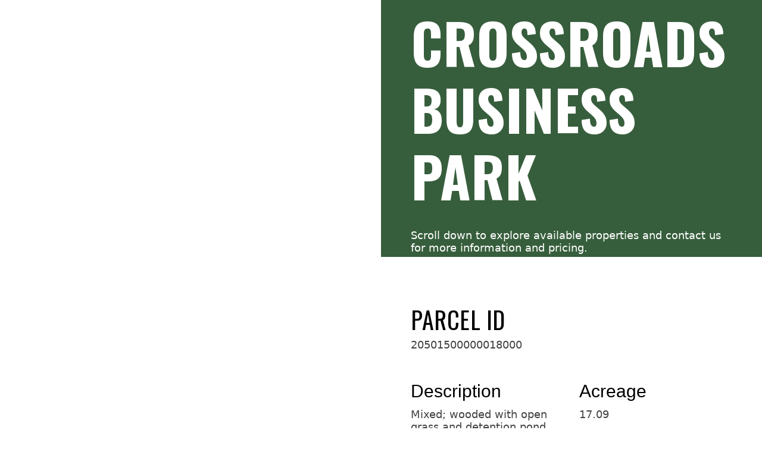

--- FILE ---
content_type: text/html
request_url: https://www.joplincrossroads.com/
body_size: 14707
content:
<!DOCTYPE html><!-- Last Published: Thu Jun 12 2025 19:20:50 GMT+0000 (Coordinated Universal Time) --><html data-wf-domain="www.joplincrossroads.com" data-wf-page="5f74a712f2bdd88820408770" data-wf-site="5f74a712e4bed9d6bc0af0d8"><head><meta charset="utf-8"/><title>Joplin Crossroads Business Park</title><meta content="Discover properties for sale, request information about available properties, read about success stories from businesses already located in the park, and more." name="description"/><meta content="Joplin Crossroads Business Park" property="og:title"/><meta content="Discover properties for sale, request information about available properties, read about success stories from businesses already located in the park, and more." property="og:description"/><meta content="https://cdn.prod.website-files.com/5f74a712e4bed9d6bc0af0d8/60edda25d534852da759152f_joplin-crossroads-open-graph.png" property="og:image"/><meta content="Joplin Crossroads Business Park" property="twitter:title"/><meta content="Discover properties for sale, request information about available properties, read about success stories from businesses already located in the park, and more." property="twitter:description"/><meta content="https://cdn.prod.website-files.com/5f74a712e4bed9d6bc0af0d8/60edda25d534852da759152f_joplin-crossroads-open-graph.png" property="twitter:image"/><meta property="og:type" content="website"/><meta content="summary_large_image" name="twitter:card"/><meta content="width=device-width, initial-scale=1" name="viewport"/><link href="https://cdn.prod.website-files.com/5f74a712e4bed9d6bc0af0d8/css/jida.shared.c072c3822.min.css" rel="stylesheet" type="text/css"/><link href="https://fonts.googleapis.com" rel="preconnect"/><link href="https://fonts.gstatic.com" rel="preconnect" crossorigin="anonymous"/><script src="https://ajax.googleapis.com/ajax/libs/webfont/1.6.26/webfont.js" type="text/javascript"></script><script type="text/javascript">WebFont.load({  google: {    families: ["Oswald:200,300,400,500,600,700"]  }});</script><script type="text/javascript">!function(o,c){var n=c.documentElement,t=" w-mod-";n.className+=t+"js",("ontouchstart"in o||o.DocumentTouch&&c instanceof DocumentTouch)&&(n.className+=t+"touch")}(window,document);</script><link href="https://cdn.prod.website-files.com/5f74a712e4bed9d6bc0af0d8/60edd3247525dc4bcb3eed6b_favicon.png" rel="shortcut icon" type="image/x-icon"/><link href="https://cdn.prod.website-files.com/5f74a712e4bed9d6bc0af0d8/60edd3207f4d7d19dcc87071_webclip.png" rel="apple-touch-icon"/><script src="https://unpkg.com/jquery@3.6.0/dist/jquery.min.js" type="text/javascript" defer></script>
<!-- Global site tag (gtag.js) - Google Analytics -->
<script
  async
  src="https://www.googletagmanager.com/gtag/js?id=G-15LZ69N6MX"
></script>
<script>
  window.dataLayer = window.dataLayer || [];
  function gtag() {
    dataLayer.push(arguments);
  }
  gtag("js", new Date());
  gtag("config", "G-15LZ69N6MX");
</script><style>
.mapboxgl-map {
  font: 12px/20px 'Helvetica Neue', Arial, Helvetica, sans-serif;
  overflow: hidden;
  -webkit-tap-highlight-color: rgba(0, 0, 0, 0);
  text-align: left;
}

.mapboxgl-map:-webkit-full-screen {
  width: 100%;
  height: 100%;
}

.mapboxgl-canary {
  background-color: salmon;
}

.mapboxgl-canvas-container.mapboxgl-interactive,
.mapboxgl-ctrl-group > button.mapboxgl-ctrl-compass {
  cursor: -webkit-grab;
  cursor: -moz-grab;
  cursor: grab;
  -moz-user-select: none;
  -webkit-user-select: none;
  -ms-user-select: none;
  user-select: none;
}

.mapboxgl-canvas-container.mapboxgl-interactive.mapboxgl-track-pointer {
  cursor: pointer;
}

.mapboxgl-canvas-container.mapboxgl-interactive:active,
.mapboxgl-ctrl-group > button.mapboxgl-ctrl-compass:active {
  cursor: -webkit-grabbing;
  cursor: -moz-grabbing;
  cursor: grabbing;
}

.mapboxgl-canvas-container.mapboxgl-touch-zoom-rotate,
.mapboxgl-canvas-container.mapboxgl-touch-zoom-rotate .mapboxgl-canvas {
  touch-action: pan-x pan-y;
}

.mapboxgl-canvas-container.mapboxgl-touch-drag-pan,
.mapboxgl-canvas-container.mapboxgl-touch-drag-pan .mapboxgl-canvas {
  touch-action: pinch-zoom;
}

.mapboxgl-canvas-container.mapboxgl-touch-zoom-rotate.mapboxgl-touch-drag-pan,
.mapboxgl-canvas-container.mapboxgl-touch-zoom-rotate.mapboxgl-touch-drag-pan .mapboxgl-canvas {
  touch-action: none;
}

.mapboxgl-ctrl-top-left,
.mapboxgl-ctrl-top-right,
.mapboxgl-ctrl-bottom-left,
.mapboxgl-ctrl-bottom-right { position: absolute; pointer-events: none; z-index: 2; }
.mapboxgl-ctrl-top-left     { top: 0; left: 0; }
.mapboxgl-ctrl-top-right    { top: 0; right: 0; }
.mapboxgl-ctrl-bottom-left  { bottom: 0; left: 0; }
.mapboxgl-ctrl-bottom-right { right: 0; bottom: 0; }

.mapboxgl-ctrl {
  clear: both;
  pointer-events: auto;

  /* workaround for a Safari bug https://github.com/mapbox/mapbox-gl-js/issues/8185 */
  transform: translate(0, 0);
}
.mapboxgl-ctrl-top-left .mapboxgl-ctrl     { margin: 10px 0 0 10px; float: left; }
.mapboxgl-ctrl-top-right .mapboxgl-ctrl    { margin: 10px 10px 0 0; float: right; }
.mapboxgl-ctrl-bottom-left .mapboxgl-ctrl  { margin: 0 0 10px 10px; float: left; }
.mapboxgl-ctrl-bottom-right .mapboxgl-ctrl { margin: 0 10px 10px 0; float: right; }

.mapboxgl-ctrl-group {
  border-radius: 4px;
  background: #fff;
}

.mapboxgl-ctrl-group:not(:empty) {
  -moz-box-shadow: 0 0 2px rgba(0, 0, 0, 0.1);
  -webkit-box-shadow: 0 0 2px rgba(0, 0, 0, 0.1);
  box-shadow: 0 0 0 2px rgba(0, 0, 0, 0.1);
}

.mapboxgl-ctrl-group > button {
  width: 30px;
  height: 30px;
  display: block;
  padding: 0;
  outline: none;
  border: 0;
  box-sizing: border-box;
  background-color: transparent;
  cursor: pointer;
}

.mapboxgl-ctrl-group > button + button {
  border-top: 1px solid #ddd;
}

/* https://bugzilla.mozilla.org/show_bug.cgi?id=140562 */
.mapboxgl-ctrl > button::-moz-focus-inner {
  border: 0;
  padding: 0;
}

.mapboxgl-ctrl > button:hover {
  background-color: rgba(0, 0, 0, 0.05);
}

.mapboxgl-ctrl-group > button:focus {
  box-shadow: 0 0 2px 2px rgba(0, 150, 255, 1);
}

.mapboxgl-ctrl-group > button:focus:focus-visible {
  box-shadow: 0 0 2px 2px rgba(0, 150, 255, 1);
}

.mapboxgl-ctrl-group > button:focus:not(:focus-visible) {
  box-shadow: none;
}

.mapboxgl-ctrl-group > button:focus:first-child {
  border-radius: 4px 4px 0 0;
}

.mapboxgl-ctrl-group > button:focus:last-child {
  border-radius: 0 0 4px 4px;
}

.mapboxgl-ctrl-group > button:focus:only-child {
  border-radius: inherit;
}

.mapboxgl-ctrl-icon,
.mapboxgl-ctrl-icon > .mapboxgl-ctrl-compass-arrow {
  speak: none;
  -webkit-font-smoothing: antialiased;
  -moz-osx-font-smoothing: grayscale;
}

.mapboxgl-ctrl-icon {
  padding: 5px;
}

.mapboxgl-ctrl-icon.mapboxgl-ctrl-icon-disabled {
  opacity: 0.25;
  border-color: #373737;
}

.mapboxgl-ctrl-icon.mapboxgl-ctrl-zoom-out {
  background-image: url("data:image/svg+xml;charset=utf-8,%3Csvg viewBox='0 0 20 20' xmlns='http://www.w3.org/2000/svg'%3E %3Cpath style='fill:%23333333;' d='m 7,9 c -0.554,0 -1,0.446 -1,1 0,0.554 0.446,1 1,1 l 6,0 c 0.554,0 1,-0.446 1,-1 0,-0.554 -0.446,-1 -1,-1 z'/%3E %3C/svg%3E");
}

.mapboxgl-ctrl-icon.mapboxgl-ctrl-zoom-in {
  background-image: url("data:image/svg+xml;charset=utf-8,%3Csvg viewBox='0 0 20 20' xmlns='http://www.w3.org/2000/svg'%3E %3Cpath style='fill:%23333333;' d='M 10 6 C 9.446 6 9 6.4459904 9 7 L 9 9 L 7 9 C 6.446 9 6 9.446 6 10 C 6 10.554 6.446 11 7 11 L 9 11 L 9 13 C 9 13.55401 9.446 14 10 14 C 10.554 14 11 13.55401 11 13 L 11 11 L 13 11 C 13.554 11 14 10.554 14 10 C 14 9.446 13.554 9 13 9 L 11 9 L 11 7 C 11 6.4459904 10.554 6 10 6 z'/%3E %3C/svg%3E");
}

.mapboxgl-ctrl-icon.mapboxgl-ctrl-geolocate::before {
  background-image: url("data:image/svg+xml;charset=utf-8,%3Csvg viewBox='0 0 20 20' xmlns='http://www.w3.org/2000/svg' fill='%23333'%3E %3Cpath d='M10 4C9 4 9 5 9 5L9 5.1A5 5 0 0 0 5.1 9L5 9C5 9 4 9 4 10 4 11 5 11 5 11L5.1 11A5 5 0 0 0 9 14.9L9 15C9 15 9 16 10 16 11 16 11 15 11 15L11 14.9A5 5 0 0 0 14.9 11L15 11C15 11 16 11 16 10 16 9 15 9 15 9L14.9 9A5 5 0 0 0 11 5.1L11 5C11 5 11 4 10 4zM10 6.5A3.5 3.5 0 0 1 13.5 10 3.5 3.5 0 0 1 10 13.5 3.5 3.5 0 0 1 6.5 10 3.5 3.5 0 0 1 10 6.5zM10 8.3A1.8 1.8 0 0 0 8.3 10 1.8 1.8 0 0 0 10 11.8 1.8 1.8 0 0 0 11.8 10 1.8 1.8 0 0 0 10 8.3z'/%3E %3C/svg%3E");
  content: "";
  display: block;
  width: 100%;
  height: 100%;
}

.mapboxgl-ctrl-icon.mapboxgl-ctrl-geolocate::before:disabled {
  background-image: url("data:image/svg+xml;charset=utf-8,%3Csvg viewBox='0 0 20 20' xmlns='http://www.w3.org/2000/svg' fill='%23aaa'%3E %3Cpath d='M10 4C9 4 9 5 9 5L9 5.1A5 5 0 0 0 5.1 9L5 9C5 9 4 9 4 10 4 11 5 11 5 11L5.1 11A5 5 0 0 0 9 14.9L9 15C9 15 9 16 10 16 11 16 11 15 11 15L11 14.9A5 5 0 0 0 14.9 11L15 11C15 11 16 11 16 10 16 9 15 9 15 9L14.9 9A5 5 0 0 0 11 5.1L11 5C11 5 11 4 10 4zM10 6.5A3.5 3.5 0 0 1 13.5 10 3.5 3.5 0 0 1 10 13.5 3.5 3.5 0 0 1 6.5 10 3.5 3.5 0 0 1 10 6.5zM10 8.3A1.8 1.8 0 0 0 8.3 10 1.8 1.8 0 0 0 10 11.8 1.8 1.8 0 0 0 11.8 10 1.8 1.8 0 0 0 10 8.3z'/%3E %3C/svg%3E");
}

.mapboxgl-ctrl-icon.mapboxgl-ctrl-geolocate.mapboxgl-ctrl-geolocate-active::before {
  background-image: url("data:image/svg+xml;charset=utf-8,%3Csvg viewBox='0 0 20 20' xmlns='http://www.w3.org/2000/svg' fill='%2333b5e5'%3E %3Cpath d='M10 4C9 4 9 5 9 5L9 5.1A5 5 0 0 0 5.1 9L5 9C5 9 4 9 4 10 4 11 5 11 5 11L5.1 11A5 5 0 0 0 9 14.9L9 15C9 15 9 16 10 16 11 16 11 15 11 15L11 14.9A5 5 0 0 0 14.9 11L15 11C15 11 16 11 16 10 16 9 15 9 15 9L14.9 9A5 5 0 0 0 11 5.1L11 5C11 5 11 4 10 4zM10 6.5A3.5 3.5 0 0 1 13.5 10 3.5 3.5 0 0 1 10 13.5 3.5 3.5 0 0 1 6.5 10 3.5 3.5 0 0 1 10 6.5zM10 8.3A1.8 1.8 0 0 0 8.3 10 1.8 1.8 0 0 0 10 11.8 1.8 1.8 0 0 0 11.8 10 1.8 1.8 0 0 0 10 8.3z'/%3E %3C/svg%3E");
}

.mapboxgl-ctrl-icon.mapboxgl-ctrl-geolocate.mapboxgl-ctrl-geolocate-active-error::before {
  background-image: url("data:image/svg+xml;charset=utf-8,%3Csvg viewBox='0 0 20 20' xmlns='http://www.w3.org/2000/svg' fill='%23e58978'%3E %3Cpath d='M10 4C9 4 9 5 9 5L9 5.1A5 5 0 0 0 5.1 9L5 9C5 9 4 9 4 10 4 11 5 11 5 11L5.1 11A5 5 0 0 0 9 14.9L9 15C9 15 9 16 10 16 11 16 11 15 11 15L11 14.9A5 5 0 0 0 14.9 11L15 11C15 11 16 11 16 10 16 9 15 9 15 9L14.9 9A5 5 0 0 0 11 5.1L11 5C11 5 11 4 10 4zM10 6.5A3.5 3.5 0 0 1 13.5 10 3.5 3.5 0 0 1 10 13.5 3.5 3.5 0 0 1 6.5 10 3.5 3.5 0 0 1 10 6.5zM10 8.3A1.8 1.8 0 0 0 8.3 10 1.8 1.8 0 0 0 10 11.8 1.8 1.8 0 0 0 11.8 10 1.8 1.8 0 0 0 10 8.3z'/%3E %3C/svg%3E");
}

.mapboxgl-ctrl-icon.mapboxgl-ctrl-geolocate.mapboxgl-ctrl-geolocate-background::before {
  background-image: url("data:image/svg+xml;charset=utf-8,%3Csvg viewBox='0 0 20 20' xmlns='http://www.w3.org/2000/svg' fill='%2333b5e5'%3E %3Cpath d='M 10,4 C 9,4 9,5 9,5 L 9,5.1 C 7.0357113,5.5006048 5.5006048,7.0357113 5.1,9 L 5,9 c 0,0 -1,0 -1,1 0,1 1,1 1,1 l 0.1,0 c 0.4006048,1.964289 1.9357113,3.499395 3.9,3.9 L 9,15 c 0,0 0,1 1,1 1,0 1,-1 1,-1 l 0,-0.1 c 1.964289,-0.400605 3.499395,-1.935711 3.9,-3.9 l 0.1,0 c 0,0 1,0 1,-1 C 16,9 15,9 15,9 L 14.9,9 C 14.499395,7.0357113 12.964289,5.5006048 11,5.1 L 11,5 c 0,0 0,-1 -1,-1 z m 0,2.5 c 1.932997,0 3.5,1.5670034 3.5,3.5 0,1.932997 -1.567003,3.5 -3.5,3.5 C 8.0670034,13.5 6.5,11.932997 6.5,10 6.5,8.0670034 8.0670034,6.5 10,6.5 Z'/%3E %3C/svg%3E");
}

.mapboxgl-ctrl-icon.mapboxgl-ctrl-geolocate.mapboxgl-ctrl-geolocate-background-error::before {
  background-image: url("data:image/svg+xml;charset=utf-8,%3Csvg viewBox='0 0 20 20' xmlns='http://www.w3.org/2000/svg' fill='%23e54e33'%3E %3Cpath d='M 10,4 C 9,4 9,5 9,5 L 9,5.1 C 7.0357113,5.5006048 5.5006048,7.0357113 5.1,9 L 5,9 c 0,0 -1,0 -1,1 0,1 1,1 1,1 l 0.1,0 c 0.4006048,1.964289 1.9357113,3.499395 3.9,3.9 L 9,15 c 0,0 0,1 1,1 1,0 1,-1 1,-1 l 0,-0.1 c 1.964289,-0.400605 3.499395,-1.935711 3.9,-3.9 l 0.1,0 c 0,0 1,0 1,-1 C 16,9 15,9 15,9 L 14.9,9 C 14.499395,7.0357113 12.964289,5.5006048 11,5.1 L 11,5 c 0,0 0,-1 -1,-1 z m 0,2.5 c 1.932997,0 3.5,1.5670034 3.5,3.5 0,1.932997 -1.567003,3.5 -3.5,3.5 C 8.0670034,13.5 6.5,11.932997 6.5,10 6.5,8.0670034 8.0670034,6.5 10,6.5 Z'/%3E %3C/svg%3E");
}

.mapboxgl-ctrl-icon.mapboxgl-ctrl-geolocate.mapboxgl-ctrl-geolocate-waiting::before {
  -webkit-animation: mapboxgl-spin 2s infinite linear;
  -moz-animation: mapboxgl-spin 2s infinite linear;
  -o-animation: mapboxgl-spin 2s infinite linear;
  -ms-animation: mapboxgl-spin 2s infinite linear;
  animation: mapboxgl-spin 2s infinite linear;
}

@-webkit-keyframes mapboxgl-spin {
  0% { -webkit-transform: rotate(0deg); }
  100% { -webkit-transform: rotate(360deg); }
}

@-moz-keyframes mapboxgl-spin {
  0% { -moz-transform: rotate(0deg); }
  100% { -moz-transform: rotate(360deg); }
}

@-o-keyframes mapboxgl-spin {
  0% { -o-transform: rotate(0deg); }
  100% { -o-transform: rotate(360deg); }
}

@-ms-keyframes mapboxgl-spin {
  0% { -ms-transform: rotate(0deg); }
  100% { -ms-transform: rotate(360deg); }
}

@keyframes mapboxgl-spin {
  0% { transform: rotate(0deg); }
  100% { transform: rotate(360deg); }
}

.mapboxgl-ctrl-icon.mapboxgl-ctrl-fullscreen {
  background-image: url("data:image/svg+xml;charset=utf-8,%3Csvg viewBox='0 0 20 20' xmlns='http://www.w3.org/2000/svg'%3E %3Cpath d='M 5 4 C 4.5 4 4 4.5 4 5 L 4 6 L 4 9 L 4.5 9 L 5.7773438 7.296875 C 6.7771319 8.0602131 7.835765 8.9565728 8.890625 10 C 7.8257121 11.0633 6.7761791 11.951675 5.78125 12.707031 L 4.5 11 L 4 11 L 4 15 C 4 15.5 4.5 16 5 16 L 9 16 L 9 15.5 L 7.2734375 14.205078 C 8.0428931 13.187886 8.9395441 12.133481 9.9609375 11.068359 C 11.042371 12.14699 11.942093 13.2112 12.707031 14.21875 L 11 15.5 L 11 16 L 14 16 L 15 16 C 15.5 16 16 15.5 16 15 L 16 14 L 16 11 L 15.5 11 L 14.205078 12.726562 C 13.177985 11.949617 12.112718 11.043577 11.037109 10.009766 C 12.151856 8.981061 13.224345 8.0798624 14.228516 7.3046875 L 15.5 9 L 16 9 L 16 5 C 16 4.5 15.5 4 15 4 L 11 4 L 11 4.5 L 12.703125 5.7773438 C 11.932647 6.7864834 11.026693 7.8554712 9.9707031 8.9199219 C 8.9584739 7.8204943 8.0698767 6.7627188 7.3046875 5.7714844 L 9 4.5 L 9 4 L 6 4 L 5 4 z '/%3E %3C/svg%3E");
}

.mapboxgl-ctrl-icon.mapboxgl-ctrl-shrink {
  background-image: url("data:image/svg+xml;charset=utf-8,%3Csvg viewBox='0 0 20 20' xmlns='http://www.w3.org/2000/svg'%3E %3Cpath style='fill:%23000000;' d='M 4.2421875 3.4921875 A 0.750075 0.750075 0 0 0 3.71875 4.78125 L 5.9648438 7.0273438 L 4 8.5 L 4 9 L 8 9 C 8.500001 8.9999988 9 8.4999992 9 8 L 9 4 L 8.5 4 L 7.0175781 5.9550781 L 4.78125 3.71875 A 0.750075 0.750075 0 0 0 4.2421875 3.4921875 z M 15.734375 3.4921875 A 0.750075 0.750075 0 0 0 15.21875 3.71875 L 12.984375 5.953125 L 11.5 4 L 11 4 L 11 8 C 11 8.4999992 11.499999 8.9999988 12 9 L 16 9 L 16 8.5 L 14.035156 7.0273438 L 16.28125 4.78125 A 0.750075 0.750075 0 0 0 15.734375 3.4921875 z M 4 11 L 4 11.5 L 5.9648438 12.972656 L 3.71875 15.21875 A 0.75130096 0.75130096 0 1 0 4.78125 16.28125 L 7.0273438 14.035156 L 8.5 16 L 9 16 L 9 12 C 9 11.500001 8.500001 11.000001 8 11 L 4 11 z M 12 11 C 11.499999 11.000001 11 11.500001 11 12 L 11 16 L 11.5 16 L 12.972656 14.035156 L 15.21875 16.28125 A 0.75130096 0.75130096 0 1 0 16.28125 15.21875 L 14.035156 12.972656 L 16 11.5 L 16 11 L 12 11 z '/%3E %3C/svg%3E");
}

.mapboxgl-ctrl-icon.mapboxgl-ctrl-compass > .mapboxgl-ctrl-compass-arrow {
  width: 20px;
  height: 20px;
  margin: 5px;
  background-image: url("data:image/svg+xml;charset=utf-8,%3Csvg viewBox='0 0 20 20' xmlns='http://www.w3.org/2000/svg'%3E %3Cpolygon fill='%23333333' points='6,9 10,1 14,9'/%3E %3Cpolygon fill='%23CCCCCC' points='6,11 10,19 14,11 '/%3E %3C/svg%3E");
  background-repeat: no-repeat;
  display: inline-block;
}

a.mapboxgl-ctrl-logo {
  width: 85px;
  height: 21px;
  margin: 0 0 -3px -3px;
  display: block;
  background-repeat: no-repeat;
  cursor: pointer;
  background-image: url("data:image/svg+xml;charset=utf-8,%3C?xml version='1.0' encoding='utf-8'?%3E%3Csvg version='1.1' id='Layer_1' xmlns='http://www.w3.org/2000/svg' xmlns:xlink='http://www.w3.org/1999/xlink' x='0px' y='0px' viewBox='0 0 84.49 21' style='enable-background:new 0 0 84.49 21;' xml:space='preserve'%3E%3Cg%3E %3Cpath class='st0' style='opacity:0.9; fill: %23FFFFFF; enable-background: new;' d='M83.25,14.26c0,0.12-0.09,0.21-0.21,0.21h-1.61c-0.13,0-0.24-0.06-0.3-0.17l-1.44-2.39l-1.44,2.39 c-0.06,0.11-0.18,0.17-0.3,0.17h-1.61c-0.04,0-0.08-0.01-0.12-0.03c-0.09-0.06-0.13-0.19-0.06-0.28l0,0l2.43-3.68L76.2,6.84 c-0.02-0.03-0.03-0.07-0.03-0.12c0-0.12,0.09-0.21,0.21-0.21h1.61c0.13,0,0.24,0.06,0.3,0.17l1.41,2.36l1.4-2.35 c0.06-0.11,0.18-0.17,0.3-0.17H83c0.04,0,0.08,0.01,0.12,0.03c0.09,0.06,0.13,0.19,0.06,0.28l0,0l-2.37,3.63l2.43,3.67 C83.24,14.18,83.25,14.22,83.25,14.26z'/%3E %3Cpath class='st0' style='opacity:0.9; fill: %23FFFFFF; enable-background: new;' d='M66.24,9.59c-0.39-1.88-1.96-3.28-3.84-3.28c-1.03,0-2.03,0.42-2.73,1.18V3.51c0-0.13-0.1-0.23-0.23-0.23h-1.4 c-0.13,0-0.23,0.11-0.23,0.23v10.72c0,0.13,0.1,0.23,0.23,0.23h1.4c0.13,0,0.23-0.11,0.23-0.23V13.5c0.71,0.75,1.7,1.18,2.73,1.18 c1.88,0,3.45-1.41,3.84-3.29C66.37,10.79,66.37,10.18,66.24,9.59L66.24,9.59z M62.08,13c-1.32,0-2.39-1.11-2.41-2.48v-0.06 c0.02-1.38,1.09-2.48,2.41-2.48s2.42,1.12,2.42,2.51S63.41,13,62.08,13z'/%3E %3Cpath class='st0' style='opacity:0.9; fill: %23FFFFFF; enable-background: new;' d='M71.67,6.32c-1.98-0.01-3.72,1.35-4.16,3.29c-0.13,0.59-0.13,1.19,0,1.77c0.44,1.94,2.17,3.32,4.17,3.3 c2.35,0,4.26-1.87,4.26-4.19S74.04,6.32,71.67,6.32z M71.65,13.01c-1.33,0-2.42-1.12-2.42-2.51s1.08-2.52,2.42-2.52 c1.33,0,2.42,1.12,2.42,2.51S72.99,13,71.65,13.01L71.65,13.01z'/%3E %3Cpath class='st1' style='opacity:0.35; enable-background:new;' d='M62.08,7.98c-1.32,0-2.39,1.11-2.41,2.48v0.06C59.68,11.9,60.75,13,62.08,13s2.42-1.12,2.42-2.51 S63.41,7.98,62.08,7.98z M62.08,11.76c-0.63,0-1.14-0.56-1.17-1.25v-0.04c0.01-0.69,0.54-1.25,1.17-1.25 c0.63,0,1.17,0.57,1.17,1.27C63.24,11.2,62.73,11.76,62.08,11.76z'/%3E %3Cpath class='st1' style='opacity:0.35; enable-background:new;' d='M71.65,7.98c-1.33,0-2.42,1.12-2.42,2.51S70.32,13,71.65,13s2.42-1.12,2.42-2.51S72.99,7.98,71.65,7.98z M71.65,11.76c-0.64,0-1.17-0.57-1.17-1.27c0-0.7,0.53-1.26,1.17-1.26s1.17,0.57,1.17,1.27C72.82,11.21,72.29,11.76,71.65,11.76z'/%3E %3Cpath class='st0' style='opacity:0.9; fill: %23FFFFFF; enable-background: new;' d='M45.74,6.53h-1.4c-0.13,0-0.23,0.11-0.23,0.23v0.73c-0.71-0.75-1.7-1.18-2.73-1.18 c-2.17,0-3.94,1.87-3.94,4.19s1.77,4.19,3.94,4.19c1.04,0,2.03-0.43,2.73-1.19v0.73c0,0.13,0.1,0.23,0.23,0.23h1.4 c0.13,0,0.23-0.11,0.23-0.23V6.74c0-0.12-0.09-0.22-0.22-0.22C45.75,6.53,45.75,6.53,45.74,6.53z M44.12,10.53 C44.11,11.9,43.03,13,41.71,13s-2.42-1.12-2.42-2.51s1.08-2.52,2.4-2.52c1.33,0,2.39,1.11,2.41,2.48L44.12,10.53z'/%3E %3Cpath class='st1' style='opacity:0.35; enable-background:new;' d='M41.71,7.98c-1.33,0-2.42,1.12-2.42,2.51S40.37,13,41.71,13s2.39-1.11,2.41-2.48v-0.06 C44.1,9.09,43.03,7.98,41.71,7.98z M40.55,10.49c0-0.7,0.52-1.27,1.17-1.27c0.64,0,1.14,0.56,1.17,1.25v0.04 c-0.01,0.68-0.53,1.24-1.17,1.24C41.08,11.75,40.55,11.19,40.55,10.49z'/%3E %3Cpath class='st0' style='opacity:0.9; fill: %23FFFFFF; enable-background: new;' d='M52.41,6.32c-1.03,0-2.03,0.42-2.73,1.18V6.75c0-0.13-0.1-0.23-0.23-0.23h-1.4c-0.13,0-0.23,0.11-0.23,0.23 v10.72c0,0.13,0.1,0.23,0.23,0.23h1.4c0.13,0,0.23-0.1,0.23-0.23V13.5c0.71,0.75,1.7,1.18,2.74,1.18c2.17,0,3.94-1.87,3.94-4.19 S54.58,6.32,52.41,6.32z M52.08,13.01c-1.32,0-2.39-1.11-2.42-2.48v-0.07c0.02-1.38,1.09-2.49,2.4-2.49c1.32,0,2.41,1.12,2.41,2.51 S53.4,13,52.08,13.01L52.08,13.01z'/%3E %3Cpath class='st1' style='opacity:0.35; enable-background:new;' d='M52.08,7.98c-1.32,0-2.39,1.11-2.42,2.48v0.06c0.03,1.38,1.1,2.48,2.42,2.48s2.41-1.12,2.41-2.51 S53.4,7.98,52.08,7.98z M52.08,11.76c-0.63,0-1.14-0.56-1.17-1.25v-0.04c0.01-0.69,0.54-1.25,1.17-1.25c0.63,0,1.17,0.58,1.17,1.27 S52.72,11.76,52.08,11.76z'/%3E %3Cpath class='st0' style='opacity:0.9; fill: %23FFFFFF; enable-background: new;' d='M36.08,14.24c0,0.13-0.1,0.23-0.23,0.23h-1.41c-0.13,0-0.23-0.11-0.23-0.23V9.68c0-0.98-0.74-1.71-1.62-1.71 c-0.8,0-1.46,0.7-1.59,1.62l0.01,4.66c0,0.13-0.11,0.23-0.23,0.23h-1.41c-0.13,0-0.23-0.11-0.23-0.23V9.68 c0-0.98-0.74-1.71-1.62-1.71c-0.85,0-1.54,0.79-1.6,1.8v4.48c0,0.13-0.1,0.23-0.23,0.23h-1.4c-0.13,0-0.23-0.11-0.23-0.23V6.74 c0.01-0.13,0.1-0.22,0.23-0.22h1.4c0.13,0,0.22,0.11,0.23,0.22V7.4c0.5-0.68,1.3-1.09,2.16-1.1h0.03c1.09,0,2.09,0.6,2.6,1.55 c0.45-0.95,1.4-1.55,2.44-1.56c1.62,0,2.93,1.25,2.9,2.78L36.08,14.24z'/%3E %3Cpath class='st1' style='opacity:0.35; enable-background:new;' d='M84.34,13.59l-0.07-0.13l-1.96-2.99l1.94-2.95c0.44-0.67,0.26-1.56-0.41-2.02c-0.02,0-0.03,0-0.04-0.01 c-0.23-0.15-0.5-0.22-0.78-0.22h-1.61c-0.56,0-1.08,0.29-1.37,0.78L79.72,6.6l-0.34-0.56C79.09,5.56,78.57,5.27,78,5.27h-1.6 c-0.6,0-1.13,0.37-1.35,0.92c-2.19-1.66-5.28-1.47-7.26,0.45c-0.35,0.34-0.65,0.72-0.89,1.14c-0.9-1.62-2.58-2.72-4.5-2.72 c-0.5,0-1.01,0.07-1.48,0.23V3.51c0-0.82-0.66-1.48-1.47-1.48h-1.4c-0.81,0-1.47,0.66-1.47,1.47v3.75 c-0.95-1.36-2.5-2.18-4.17-2.19c-0.74,0-1.46,0.16-2.12,0.47c-0.24-0.17-0.54-0.26-0.84-0.26h-1.4c-0.45,0-0.87,0.21-1.15,0.56 c-0.02-0.03-0.04-0.05-0.07-0.08c-0.28-0.3-0.68-0.47-1.09-0.47h-1.39c-0.3,0-0.6,0.09-0.84,0.26c-0.67-0.3-1.39-0.46-2.12-0.46 c-1.83,0-3.43,1-4.37,2.5c-0.2-0.46-0.48-0.89-0.83-1.25c-0.8-0.81-1.89-1.25-3.02-1.25h-0.01c-0.89,0.01-1.75,0.33-2.46,0.88 c-0.74-0.57-1.64-0.88-2.57-0.88H28.1c-0.29,0-0.58,0.03-0.86,0.11c-0.28,0.06-0.56,0.16-0.82,0.28c-0.21-0.12-0.45-0.18-0.7-0.18 h-1.4c-0.82,0-1.47,0.66-1.47,1.47v7.5c0,0.82,0.66,1.47,1.47,1.47h1.4c0.82,0,1.48-0.66,1.48-1.48l0,0V9.79 c0.03-0.36,0.23-0.59,0.36-0.59c0.18,0,0.38,0.18,0.38,0.47v4.57c0,0.82,0.66,1.47,1.47,1.47h1.41c0.82,0,1.47-0.66,1.47-1.47 l-0.01-4.57c0.06-0.32,0.25-0.47,0.35-0.47c0.18,0,0.38,0.18,0.38,0.47v4.57c0,0.82,0.66,1.47,1.47,1.47h1.41 c0.82,0,1.47-0.66,1.47-1.47v-0.38c0.96,1.29,2.46,2.06,4.06,2.06c0.74,0,1.46-0.16,2.12-0.47c0.24,0.17,0.54,0.26,0.84,0.26h1.39 c0.3,0,0.6-0.09,0.84-0.26v2.01c0,0.82,0.66,1.47,1.47,1.47h1.4c0.82,0,1.47-0.66,1.47-1.47v-1.77c0.48,0.15,0.99,0.23,1.49,0.22 c1.7,0,3.22-0.87,4.17-2.2v0.52c0,0.82,0.66,1.47,1.47,1.47h1.4c0.3,0,0.6-0.09,0.84-0.26c0.66,0.31,1.39,0.47,2.12,0.47 c1.92,0,3.6-1.1,4.49-2.73c1.54,2.65,4.95,3.53,7.58,1.98c0.18-0.11,0.36-0.22,0.53-0.36c0.22,0.55,0.76,0.91,1.35,0.9H78 c0.56,0,1.08-0.29,1.37-0.78l0.37-0.61l0.37,0.61c0.29,0.48,0.81,0.78,1.38,0.78h1.6c0.81,0,1.46-0.66,1.45-1.46 C84.49,14.02,84.44,13.8,84.34,13.59L84.34,13.59z M35.86,14.47h-1.41c-0.13,0-0.23-0.11-0.23-0.23V9.68 c0-0.98-0.74-1.71-1.62-1.71c-0.8,0-1.46,0.7-1.59,1.62l0.01,4.66c0,0.13-0.1,0.23-0.23,0.23h-1.41c-0.13,0-0.23-0.11-0.23-0.23 V9.68c0-0.98-0.74-1.71-1.62-1.71c-0.85,0-1.54,0.79-1.6,1.8v4.48c0,0.13-0.1,0.23-0.23,0.23h-1.4c-0.13,0-0.23-0.11-0.23-0.23 V6.74c0.01-0.13,0.11-0.22,0.23-0.22h1.4c0.13,0,0.22,0.11,0.23,0.22V7.4c0.5-0.68,1.3-1.09,2.16-1.1h0.03 c1.09,0,2.09,0.6,2.6,1.55c0.45-0.95,1.4-1.55,2.44-1.56c1.62,0,2.93,1.25,2.9,2.78l0.01,5.16C36.09,14.36,35.98,14.46,35.86,14.47 L35.86,14.47z M45.97,14.24c0,0.13-0.1,0.23-0.23,0.23h-1.4c-0.13,0-0.23-0.11-0.23-0.23V13.5c-0.7,0.76-1.69,1.18-2.72,1.18 c-2.17,0-3.94-1.87-3.94-4.19s1.77-4.19,3.94-4.19c1.03,0,2.02,0.43,2.73,1.18V6.74c0-0.13,0.1-0.23,0.23-0.23h1.4 c0.12-0.01,0.22,0.08,0.23,0.21c0,0.01,0,0.01,0,0.02v7.51h-0.01V14.24z M52.41,14.67c-1.03,0-2.02-0.43-2.73-1.18v3.97 c0,0.13-0.1,0.23-0.23,0.23h-1.4c-0.13,0-0.23-0.1-0.23-0.23V6.75c0-0.13,0.1-0.22,0.23-0.22h1.4c0.13,0,0.23,0.11,0.23,0.23v0.73 c0.71-0.76,1.7-1.18,2.73-1.18c2.17,0,3.94,1.86,3.94,4.18S54.58,14.67,52.41,14.67z M66.24,11.39c-0.39,1.87-1.96,3.29-3.84,3.29 c-1.03,0-2.02-0.43-2.73-1.18v0.73c0,0.13-0.1,0.23-0.23,0.23h-1.4c-0.13,0-0.23-0.11-0.23-0.23V3.51c0-0.13,0.1-0.23,0.23-0.23 h1.4c0.13,0,0.23,0.11,0.23,0.23v3.97c0.71-0.75,1.7-1.18,2.73-1.17c1.88,0,3.45,1.4,3.84,3.28C66.37,10.19,66.37,10.8,66.24,11.39 L66.24,11.39L66.24,11.39z M71.67,14.68c-2,0.01-3.73-1.35-4.17-3.3c-0.13-0.59-0.13-1.19,0-1.77c0.44-1.94,2.17-3.31,4.17-3.3 c2.36,0,4.26,1.87,4.26,4.19S74.03,14.68,71.67,14.68L71.67,14.68z M83.04,14.47h-1.61c-0.13,0-0.24-0.06-0.3-0.17l-1.44-2.39 l-1.44,2.39c-0.06,0.11-0.18,0.17-0.3,0.17h-1.61c-0.04,0-0.08-0.01-0.12-0.03c-0.09-0.06-0.13-0.19-0.06-0.28l0,0l2.43-3.68 L76.2,6.84c-0.02-0.03-0.03-0.07-0.03-0.12c0-0.12,0.09-0.21,0.21-0.21h1.61c0.13,0,0.24,0.06,0.3,0.17l1.41,2.36l1.41-2.36 c0.06-0.11,0.18-0.17,0.3-0.17h1.61c0.04,0,0.08,0.01,0.12,0.03c0.09,0.06,0.13,0.19,0.06,0.28l0,0l-2.38,3.64l2.43,3.67 c0.02,0.03,0.03,0.07,0.03,0.12C83.25,14.38,83.16,14.47,83.04,14.47L83.04,14.47L83.04,14.47z'/%3E %3Cpath class='st0' style='opacity:0.9; fill: %23FFFFFF; enable-background: new;' d='M10.5,1.24c-5.11,0-9.25,4.15-9.25,9.25s4.15,9.25,9.25,9.25s9.25-4.15,9.25-9.25 C19.75,5.38,15.61,1.24,10.5,1.24z M14.89,12.77c-1.93,1.93-4.78,2.31-6.7,2.31c-0.7,0-1.41-0.05-2.1-0.16c0,0-1.02-5.64,2.14-8.81 c0.83-0.83,1.95-1.28,3.13-1.28c1.27,0,2.49,0.51,3.39,1.42C16.59,8.09,16.64,11,14.89,12.77z'/%3E %3Cpath class='st1' style='opacity:0.35; enable-background:new;' d='M10.5-0.01C4.7-0.01,0,4.7,0,10.49s4.7,10.5,10.5,10.5S21,16.29,21,10.49C20.99,4.7,16.3-0.01,10.5-0.01z M10.5,19.74c-5.11,0-9.25-4.15-9.25-9.25s4.14-9.26,9.25-9.26s9.25,4.15,9.25,9.25C19.75,15.61,15.61,19.74,10.5,19.74z'/%3E %3Cpath class='st1' style='opacity:0.35; enable-background:new;' d='M14.74,6.25C12.9,4.41,9.98,4.35,8.23,6.1c-3.16,3.17-2.14,8.81-2.14,8.81s5.64,1.02,8.81-2.14 C16.64,11,16.59,8.09,14.74,6.25z M12.47,10.34l-0.91,1.87l-0.9-1.87L8.8,9.43l1.86-0.9l0.9-1.87l0.91,1.87l1.86,0.9L12.47,10.34z'/%3E %3Cpolygon class='st0' style='opacity:0.9; fill: %23FFFFFF; enable-background: new;' points='14.33,9.43 12.47,10.34 11.56,12.21 10.66,10.34 8.8,9.43 10.66,8.53 11.56,6.66 12.47,8.53 '/%3E%3C/g%3E%3C/svg%3E");
}

a.mapboxgl-ctrl-logo.mapboxgl-compact {
  width: 21px;
  height: 21px;
  background-image: url("data:image/svg+xml;charset=utf-8,%3C?xml version='1.0' encoding='utf-8'?%3E %3Csvg version='1.1' id='Layer_1' xmlns='http://www.w3.org/2000/svg' xmlns:xlink='http://www.w3.org/1999/xlink' x='0px' y='0px' viewBox='0 0 21 21' style='enable-background:new 0 0 21 21;' xml:space='preserve'%3E%3Cg transform='translate(0,0.01)'%3E%3Cpath d='m 10.5,1.24 c -5.11,0 -9.25,4.15 -9.25,9.25 0,5.1 4.15,9.25 9.25,9.25 5.1,0 9.25,-4.15 9.25,-9.25 0,-5.11 -4.14,-9.25 -9.25,-9.25 z m 4.39,11.53 c -1.93,1.93 -4.78,2.31 -6.7,2.31 -0.7,0 -1.41,-0.05 -2.1,-0.16 0,0 -1.02,-5.64 2.14,-8.81 0.83,-0.83 1.95,-1.28 3.13,-1.28 1.27,0 2.49,0.51 3.39,1.42 1.84,1.84 1.89,4.75 0.14,6.52 z' style='opacity:0.9;fill:%23ffffff;enable-background:new' class='st0'/%3E%3Cpath d='M 10.5,-0.01 C 4.7,-0.01 0,4.7 0,10.49 c 0,5.79 4.7,10.5 10.5,10.5 5.8,0 10.5,-4.7 10.5,-10.5 C 20.99,4.7 16.3,-0.01 10.5,-0.01 Z m 0,19.75 c -5.11,0 -9.25,-4.15 -9.25,-9.25 0,-5.1 4.14,-9.26 9.25,-9.26 5.11,0 9.25,4.15 9.25,9.25 0,5.13 -4.14,9.26 -9.25,9.26 z' style='opacity:0.35;enable-background:new' class='st1'/%3E%3Cpath d='M 14.74,6.25 C 12.9,4.41 9.98,4.35 8.23,6.1 5.07,9.27 6.09,14.91 6.09,14.91 c 0,0 5.64,1.02 8.81,-2.14 C 16.64,11 16.59,8.09 14.74,6.25 Z m -2.27,4.09 -0.91,1.87 -0.9,-1.87 -1.86,-0.91 1.86,-0.9 0.9,-1.87 0.91,1.87 1.86,0.9 z' style='opacity:0.35;enable-background:new' class='st1'/%3E%3Cpolygon points='11.56,12.21 10.66,10.34 8.8,9.43 10.66,8.53 11.56,6.66 12.47,8.53 14.33,9.43 12.47,10.34 ' style='opacity:0.9;fill:%23ffffff;enable-background:new' class='st0'/%3E%3C/g%3E%3C/svg%3E");
}

.mapboxgl-ctrl.mapboxgl-ctrl-attrib {
  padding: 0 5px;
  background-color: rgba(255, 255, 255, 0.5);
  margin: 0;
}

@media screen {
  .mapboxgl-ctrl-attrib.mapboxgl-compact {
      min-height: 20px;
      padding: 0;
      margin: 10px;
      position: relative;
      background-color: #fff;
      border-radius: 3px 12px 12px 3px;
  }

  .mapboxgl-ctrl-attrib.mapboxgl-compact:hover {
      padding: 2px 24px 2px 4px;
      visibility: visible;
      margin-top: 6px;
  }

  .mapboxgl-ctrl-top-left > .mapboxgl-ctrl-attrib.mapboxgl-compact:hover,
  .mapboxgl-ctrl-bottom-left > .mapboxgl-ctrl-attrib.mapboxgl-compact:hover {
      padding: 2px 4px 2px 24px;
      border-radius: 12px 3px 3px 12px;
  }

  .mapboxgl-ctrl-attrib.mapboxgl-compact .mapboxgl-ctrl-attrib-inner {
      display: none;
  }

  .mapboxgl-ctrl-attrib.mapboxgl-compact:hover .mapboxgl-ctrl-attrib-inner {
      display: block;
  }

  .mapboxgl-ctrl-attrib.mapboxgl-compact::after {
      content: '';
      cursor: pointer;
      position: absolute;
      background-image: url("data:image/svg+xml;charset=utf-8,%3Csvg viewBox='0 0 20 20' xmlns='http://www.w3.org/2000/svg'%3E %3Cpath fill='%23333333' fill-rule='evenodd' d='M4,10a6,6 0 1,0 12,0a6,6 0 1,0 -12,0 M9,7a1,1 0 1,0 2,0a1,1 0 1,0 -2,0 M9,10a1,1 0 1,1 2,0l0,3a1,1 0 1,1 -2,0'/%3E %3C/svg%3E");
      background-color: rgba(255, 255, 255, 0.5);
      width: 24px;
      height: 24px;
      box-sizing: border-box;
      border-radius: 12px;
  }

  .mapboxgl-ctrl-bottom-right > .mapboxgl-ctrl-attrib.mapboxgl-compact::after {
      bottom: 0;
      right: 0;
  }

  .mapboxgl-ctrl-top-right > .mapboxgl-ctrl-attrib.mapboxgl-compact::after {
      top: 0;
      right: 0;
  }

  .mapboxgl-ctrl-top-left > .mapboxgl-ctrl-attrib.mapboxgl-compact::after {
      top: 0;
      left: 0;
  }

  .mapboxgl-ctrl-bottom-left > .mapboxgl-ctrl-attrib.mapboxgl-compact::after {
      bottom: 0;
      left: 0;
  }
}

.mapboxgl-ctrl-attrib a {
  color: rgba(0, 0, 0, 0.75);
  text-decoration: none;
}

.mapboxgl-ctrl-attrib a:hover {
  color: inherit;
  text-decoration: underline;
}

/* stylelint-disable-next-line selector-class-pattern */
.mapboxgl-ctrl-attrib .mapbox-improve-map {
  font-weight: bold;
  margin-left: 2px;
}

.mapboxgl-attrib-empty {
  display: none;
}

.mapboxgl-ctrl-scale {
  background-color: rgba(255, 255, 255, 0.75);
  font-size: 10px;
  border-width: medium 2px 2px;
  border-style: none solid solid;
  border-color: #333;
  padding: 0 5px;
  color: #333;
  box-sizing: border-box;
}

.mapboxgl-popup {
  position: absolute;
  top: 0;
  left: 0;
  display: -webkit-flex;
  display: flex;
  will-change: transform;
  pointer-events: none;
}

.mapboxgl-popup-anchor-top,
.mapboxgl-popup-anchor-top-left,
.mapboxgl-popup-anchor-top-right {
  -webkit-flex-direction: column;
  flex-direction: column;
}

.mapboxgl-popup-anchor-bottom,
.mapboxgl-popup-anchor-bottom-left,
.mapboxgl-popup-anchor-bottom-right {
  -webkit-flex-direction: column-reverse;
  flex-direction: column-reverse;
}

.mapboxgl-popup-anchor-left {
  -webkit-flex-direction: row;
  flex-direction: row;
}

.mapboxgl-popup-anchor-right {
  -webkit-flex-direction: row-reverse;
  flex-direction: row-reverse;
}

.mapboxgl-popup-tip {
  width: 0;
  height: 0;
  border: 10px solid transparent;
  z-index: 1;
}

.mapboxgl-popup-anchor-top .mapboxgl-popup-tip {
  -webkit-align-self: center;
  align-self: center;
  border-top: none;
  border-bottom-color: #fff;
}

.mapboxgl-popup-anchor-top-left .mapboxgl-popup-tip {
  -webkit-align-self: flex-start;
  align-self: flex-start;
  border-top: none;
  border-left: none;
  border-bottom-color: #fff;
}

.mapboxgl-popup-anchor-top-right .mapboxgl-popup-tip {
  -webkit-align-self: flex-end;
  align-self: flex-end;
  border-top: none;
  border-right: none;
  border-bottom-color: #fff;
}

.mapboxgl-popup-anchor-bottom .mapboxgl-popup-tip {
  -webkit-align-self: center;
  align-self: center;
  border-bottom: none;
  border-top-color: #fff;
}

.mapboxgl-popup-anchor-bottom-left .mapboxgl-popup-tip {
  -webkit-align-self: flex-start;
  align-self: flex-start;
  border-bottom: none;
  border-left: none;
  border-top-color: #fff;
}

.mapboxgl-popup-anchor-bottom-right .mapboxgl-popup-tip {
  -webkit-align-self: flex-end;
  align-self: flex-end;
  border-bottom: none;
  border-right: none;
  border-top-color: #fff;
}

.mapboxgl-popup-anchor-left .mapboxgl-popup-tip {
  -webkit-align-self: center;
  align-self: center;
  border-left: none;
  border-right-color: #fff;
}

.mapboxgl-popup-anchor-right .mapboxgl-popup-tip {
  -webkit-align-self: center;
  align-self: center;
  border-right: none;
  border-left-color: #fff;
}

.mapboxgl-popup-close-button {
  position: absolute;
  right: 0;
  top: 0;
  border: 0;
  border-radius: 0 3px 0 0;
  cursor: pointer;
  background-color: transparent;
}

.mapboxgl-popup-close-button:hover {
  background-color: rgba(0, 0, 0, 0.05);
}

.mapboxgl-popup-content {
  position: relative;
  background: #fff;
  border-radius: 3px;
  box-shadow: 0 1px 2px rgba(0, 0, 0, 0.1);
  padding: 10px 10px 15px;
  pointer-events: auto;
}

.mapboxgl-popup-anchor-top-left .mapboxgl-popup-content {
  border-top-left-radius: 0;
}

.mapboxgl-popup-anchor-top-right .mapboxgl-popup-content {
  border-top-right-radius: 0;
}

.mapboxgl-popup-anchor-bottom-left .mapboxgl-popup-content {
  border-bottom-left-radius: 0;
}

.mapboxgl-popup-anchor-bottom-right .mapboxgl-popup-content {
  border-bottom-right-radius: 0;
}

.mapboxgl-popup-track-pointer {
  display: none;
}

.mapboxgl-popup-track-pointer * {
  pointer-events: none;
  user-select: none;
}

.mapboxgl-map:hover .mapboxgl-popup-track-pointer {
  display: flex;
}

.mapboxgl-map:active .mapboxgl-popup-track-pointer {
  display: none;
}

.mapboxgl-marker {
  position: absolute;
  top: 0;
  left: 0;
  will-change: transform;
}

.mapboxgl-user-location-dot {
  background-color: #1da1f2;
  width: 15px;
  height: 15px;
  border-radius: 50%;
}

.mapboxgl-user-location-dot::before {
  background-color: #1da1f2;
  content: '';
  width: 15px;
  height: 15px;
  border-radius: 50%;
  position: absolute;
  -webkit-animation: mapboxgl-user-location-dot-pulse 2s infinite;
  -moz-animation: mapboxgl-user-location-dot-pulse 2s infinite;
  -ms-animation: mapboxgl-user-location-dot-pulse 2s infinite;
  animation: mapboxgl-user-location-dot-pulse 2s infinite;
}

.mapboxgl-user-location-dot::after {
  border-radius: 50%;
  border: 2px solid #fff;
  content: '';
  height: 19px;
  left: -2px;
  position: absolute;
  top: -2px;
  width: 19px;
  box-sizing: border-box;
  box-shadow: 0 0 3px rgba(0, 0, 0, 0.35);
}

@-webkit-keyframes mapboxgl-user-location-dot-pulse {
  0%   { -webkit-transform: scale(1); opacity: 1; }
  70%  { -webkit-transform: scale(3); opacity: 0; }
  100% { -webkit-transform: scale(1); opacity: 0; }
}

@-ms-keyframes mapboxgl-user-location-dot-pulse {
  0%   { -ms-transform: scale(1); opacity: 1; }
  70%  { -ms-transform: scale(3); opacity: 0; }
  100% { -ms-transform: scale(1); opacity: 0; }
}

@keyframes mapboxgl-user-location-dot-pulse {
  0%   { transform: scale(1); opacity: 1; }
  70%  { transform: scale(3); opacity: 0; }
  100% { transform: scale(1); opacity: 0; }
}

.mapboxgl-user-location-dot-stale {
  background-color: #aaa;
}

.mapboxgl-user-location-dot-stale::after {
  display: none;
}

.mapboxgl-crosshair,
.mapboxgl-crosshair .mapboxgl-interactive,
.mapboxgl-crosshair .mapboxgl-interactive:active {
  cursor: crosshair;
}

.mapboxgl-boxzoom {
  position: absolute;
  top: 0;
  left: 0;
  width: 0;
  height: 0;
  background: #fff;
  border: 2px dotted #202020;
  opacity: 0.5;
}

@media print {
  /* stylelint-disable-next-line selector-class-pattern */
  .mapbox-improve-map {
      display: none;
  }
}
/*
     FILE ARCHIVED ON 23:13:03 Mar 03, 2022 AND RETRIEVED FROM THE
     INTERNET ARCHIVE ON 19:02:54 Jun 12, 2025.
     JAVASCRIPT APPENDED BY WAYBACK MACHINE, COPYRIGHT INTERNET ARCHIVE.

     ALL OTHER CONTENT MAY ALSO BE PROTECTED BY COPYRIGHT (17 U.S.C.
     SECTION 108(a)(3)).
*/
/*
playback timings (ms):
  captures_list: 0.89
  exclusion.robots: 0.04
  exclusion.robots.policy: 0.024
  esindex: 0.015
  cdx.remote: 27.858
  LoadShardBlock: 519.387 (3)
  PetaboxLoader3.datanode: 801.122 (5)
  PetaboxLoader3.resolve: 511.313 (2)
  load_resource: 882.772
  loaddict: 278.373
*/
</style>

<style>
.mapboxgl-canvas {
-webkit-tap-highlight-color: rgba(0, 0, 0, 0);
}
.mapboxgl-canvas:focus {
outline:none;
}
</style></head><body class="body"><div class="w-embed"><style>
.hr { 
    margin: 25px 0;
    height: 1px;
    background: black;
    background: -webkit-gradient(linear, 0 0, 100% 0, from(white), to(white), color-stop(50%, #375e3c));
}
</style></div><div id="map" class="map"></div><div class="page-wrap"><div class="nav-wrap"><nav class="nav__inner-wrap"><div class="w-dyn-list"><div role="list" class="w-dyn-items"><div role="listitem" class="w-dyn-item"><a href="#" class="hack4-filter-button nav-item w-inline-block"><div class="nav-anchor-text">20501500000018000</div></a></div><div role="listitem" class="w-dyn-item"><a href="#" class="hack4-filter-button nav-item w-inline-block"><div class="nav-anchor-text">20501500000022000</div></a></div><div role="listitem" class="w-dyn-item"><a href="#" class="hack4-filter-button nav-item w-inline-block"><div class="nav-anchor-text">20501500000022004</div></a></div><div role="listitem" class="w-dyn-item"><a href="#" class="hack4-filter-button nav-item w-inline-block"><div class="nav-anchor-text">20601400000001004</div></a></div><div role="listitem" class="w-dyn-item"><a href="#" class="hack4-filter-button nav-item w-inline-block"><div class="nav-anchor-text">20601400000004006</div></a></div><div role="listitem" class="w-dyn-item"><a href="#" class="hack4-filter-button nav-item w-inline-block"><div class="nav-anchor-text">20601400000006001</div></a></div><div role="listitem" class="w-dyn-item"><a href="#" class="hack4-filter-button nav-item w-inline-block"><div class="nav-anchor-text">20601400000009000</div></a></div><div role="listitem" class="w-dyn-item"><a href="#" class="hack4-filter-button nav-item w-inline-block"><div class="nav-anchor-text">20601400000009007</div></a></div><div role="listitem" class="w-dyn-item"><a href="#" class="hack4-filter-button nav-item w-inline-block"><div class="nav-anchor-text">20601400000009008</div></a></div></div></div></nav></div><div id="features" class="features"><div class="intro-section"><div class="nav-block-subpages"><a href="/" aria-current="page" class="nav-link-subpage w-inline-block w--current"><div>Properties For Sale</div></a><a href="/success-stories" class="nav-link-subpage w-inline-block"><div>Success Stories</div></a><a href="https://allgeiermartin.maps.arcgis.com/apps/webappviewer/index.html?id=b733e68f59f048b3b0f4da1bbcc3ce0f" target="_blank" class="nav-link-subpage w-inline-block"><div>Interactive Utility Map</div></a></div><h1 class="intro-title">CROSSROADS BUSINESS PARK</h1><p class="intro__sub-title">Scroll down to explore available properties and contact us for more information and pricing.</p><div><a href="mailto:info@joplincc.com?subject=Crossroads%20Business%20Park%20Inquiry" class="icon-link w-inline-block"><p class="paragraph"> info@joplincc.com</p></a><a href="tel:+14174836727" class="icon-link w-inline-block"><p class="paragraph"> 417.624.4150</p></a></div></div><div class="w-dyn-list"><div role="list" class="w-dyn-items"><div role="listitem" class="w-dyn-item"><div class="hack4-cms-anchor-section"><div class="section__inner-wrap"><h1 class="heading">Parcel ID</h1><p class="description">20501500000018000</p><div class="details-flex-container"><div class="flex-container-left"><h2>Description</h2><p class="description">Mixed; wooded with open grass and detention pond.</p></div><div class="flex-container-right"><h2>Acreage</h2><p class="description">17.09</p></div></div><div class="details-flex-container"><div class="flex-container-left"><h2>Address</h2><p class="description">S. Irwin Avenue</p><p class="description w-condition-invisible">None</p></div><div class="flex-container-right"><div class="html-embed w-embed"><a href="/information-request-form/#20501500000018000" class="request-information-button w-button">Request Info</a></div></div></div><div class="details-flex-container"><div class="flex-container-right information-button"><a href="https://cdn.prod.website-files.com/5f74a712e4bed9d6bc0af0d8/60edb027b1cf5d75f6a5f177_20501500000018000.pdf" target="_blank" class="pdf-download-link w-inline-block"><div class="pdf-download-button">Click here to download a PDF of this site&#x27;s information.</div></a></div></div></div><div class="hr"></div></div></div><div role="listitem" class="w-dyn-item"><div class="hack4-cms-anchor-section"><div class="section__inner-wrap"><h1 class="heading">Parcel ID</h1><p class="description">20501500000022000</p><div class="details-flex-container"><div class="flex-container-left"><h2>Description</h2><p class="description">Mostly cleared</p></div><div class="flex-container-right"><h2>Acreage</h2><p class="description">9.60</p></div></div><div class="details-flex-container"><div class="flex-container-left"><h2>Address</h2><p class="description">Almond Lane &amp; E. Alliance Parkway</p><p class="description w-condition-invisible">None</p></div><div class="flex-container-right"><div class="html-embed w-embed"><a href="/information-request-form/#20501500000022000" class="request-information-button w-button">Request Info</a></div></div></div><div class="details-flex-container"><div class="flex-container-right information-button"><a href="https://cdn.prod.website-files.com/5f74a712e4bed9d6bc0af0d8/60edb028e51c6d36b8a27aae_20501500000022000.pdf" target="_blank" class="pdf-download-link w-inline-block"><div class="pdf-download-button">Click here to download a PDF of this site&#x27;s information.</div></a></div></div></div><div class="hr"></div></div></div><div role="listitem" class="w-dyn-item"><div class="hack4-cms-anchor-section"><div class="section__inner-wrap"><h1 class="heading">Parcel ID</h1><p class="description">20501500000022004</p><div class="details-flex-container"><div class="flex-container-left"><h2>Description</h2><p class="description">Mixed; wooded and mostly cleared.</p></div><div class="flex-container-right"><h2>Acreage</h2><p class="description">9.97</p></div></div><div class="details-flex-container"><div class="flex-container-left"><h2>Address</h2><p class="description">E. Alliance Parkway</p><p class="description w-condition-invisible">None</p></div><div class="flex-container-right"><div class="html-embed w-embed"><a href="/information-request-form/#20501500000022004" class="request-information-button w-button">Request Info</a></div></div></div><div class="details-flex-container"><div class="flex-container-right information-button"><a href="https://cdn.prod.website-files.com/5f74a712e4bed9d6bc0af0d8/60edb028167d89fce86ff359_20501500000022004.pdf" target="_blank" class="pdf-download-link w-inline-block"><div class="pdf-download-button">Click here to download a PDF of this site&#x27;s information.</div></a></div></div></div><div class="hr"></div></div></div><div role="listitem" class="w-dyn-item"><div class="hack4-cms-anchor-section"><div class="section__inner-wrap"><h1 class="heading">Parcel ID</h1><p class="description">20601400000001004</p><div class="details-flex-container"><div class="flex-container-left"><h2>Description</h2><p class="description">Open and cleared with detention pond.</p></div><div class="flex-container-right"><h2>Acreage</h2><p class="description">22.44</p></div></div><div class="details-flex-container"><div class="flex-container-left"><h2>Address</h2><p class="description">26th Street</p><p class="description w-condition-invisible">None</p></div><div class="flex-container-right"><div class="html-embed w-embed"><a href="/information-request-form/#20601400000001004" class="request-information-button w-button">Request Info</a></div></div></div><div class="details-flex-container"><div class="flex-container-right information-button"><a href="https://cdn.prod.website-files.com/5f74a712e4bed9d6bc0af0d8/60edb027f90bffce6fe82522_20601400000001004.pdf" target="_blank" class="pdf-download-link w-inline-block"><div class="pdf-download-button">Click here to download a PDF of this site&#x27;s information.</div></a></div></div></div><div class="hr"></div></div></div><div role="listitem" class="w-dyn-item"><div class="hack4-cms-anchor-section"><div class="section__inner-wrap"><h1 class="heading">Parcel ID</h1><p class="description">20601400000004006</p><div class="details-flex-container"><div class="flex-container-left"><h2>Description</h2><p class="description">Mixed; wooded with open grass and detention pond.</p></div><div class="flex-container-right"><h2>Acreage</h2><p class="description">25.81</p></div></div><div class="details-flex-container"><div class="flex-container-left"><h2>Address</h2><p class="description">County Road 180</p><p class="description w-condition-invisible">None</p></div><div class="flex-container-right"><div class="html-embed w-embed"><a href="/information-request-form/#20601400000004006" class="request-information-button w-button">Request Info</a></div></div></div><div class="details-flex-container"><div class="flex-container-right information-button"><a href="#" class="pdf-download-link w-inline-block w-condition-invisible"><div class="pdf-download-button">Click here to download a PDF of this site&#x27;s information.</div></a></div></div></div><div class="hr"></div></div></div><div role="listitem" class="w-dyn-item"><div class="hack4-cms-anchor-section"><div class="section__inner-wrap"><h1 class="heading">Parcel ID</h1><p class="description">20601400000006001</p><div class="details-flex-container"><div class="flex-container-left"><h2>Description</h2><p class="description">Mixed; mostly wooded.</p></div><div class="flex-container-right"><h2>Acreage</h2><p class="description">2.55</p></div></div><div class="details-flex-container"><div class="flex-container-left"><h2>Address</h2><p class="description">County Rd 190</p><p class="description w-condition-invisible">None</p></div><div class="flex-container-right"><div class="html-embed w-embed"><a href="/information-request-form/#20601400000006001" class="request-information-button w-button">Request Info</a></div></div></div><div class="details-flex-container"><div class="flex-container-right information-button"><a href="#" class="pdf-download-link w-inline-block w-condition-invisible"><div class="pdf-download-button">Click here to download a PDF of this site&#x27;s information.</div></a></div></div></div><div class="hr"></div></div></div><div role="listitem" class="w-dyn-item"><div class="hack4-cms-anchor-section"><div class="section__inner-wrap"><h1 class="heading">Parcel ID</h1><p class="description">20601400000009000</p><div class="details-flex-container"><div class="flex-container-left"><h2>Description</h2><p class="description">Mixed; mostly wooded with open grass.</p></div><div class="flex-container-right"><h2>Acreage</h2><p class="description">122.97</p></div></div><div class="details-flex-container"><div class="flex-container-left"><h2>Address</h2><p class="description">32nd Street, S. Quail Avenue, &amp; County Road 180</p><p class="description w-condition-invisible">None</p></div><div class="flex-container-right"><div class="html-embed w-embed"><a href="/information-request-form/#20601400000009000" class="request-information-button w-button">Request Info</a></div></div></div><div class="details-flex-container"><div class="flex-container-right information-button"><a href="https://cdn.prod.website-files.com/5f74a712e4bed9d6bc0af0d8/60edb02924483dffe4e82c99_20601400000009000.pdf" target="_blank" class="pdf-download-link w-inline-block"><div class="pdf-download-button">Click here to download a PDF of this site&#x27;s information.</div></a></div></div></div><div class="hr"></div></div></div><div role="listitem" class="w-dyn-item"><div class="hack4-cms-anchor-section"><div class="section__inner-wrap"><h1 class="heading">Parcel ID</h1><p class="description">20601400000009007</p><div class="details-flex-container"><div class="flex-container-left"><h2>Description</h2><p class="description">State certified; mostly open and cleared.</p></div><div class="flex-container-right"><h2>Acreage</h2><p class="description">24.88</p></div></div><div class="details-flex-container"><div class="flex-container-left"><h2>Address</h2><p class="description">32nd Street &amp; S. Quail Road</p><p class="description w-condition-invisible">None</p></div><div class="flex-container-right"><div class="html-embed w-embed"><a href="/information-request-form/#20601400000009007" class="request-information-button w-button">Request Info</a></div></div></div><div class="details-flex-container"><div class="flex-container-right information-button"><a href="https://cdn.prod.website-files.com/5f74a712e4bed9d6bc0af0d8/60edb0267ccd76bd5a9e8946_20601400000009007.pdf" target="_blank" class="pdf-download-link w-inline-block"><div class="pdf-download-button">Click here to download a PDF of this site&#x27;s information.</div></a></div></div></div><div class="hr"></div></div></div><div role="listitem" class="w-dyn-item"><div class="hack4-cms-anchor-section"><div class="section__inner-wrap"><h1 class="heading">Parcel ID</h1><p class="description">20601400000009008</p><div class="details-flex-container"><div class="flex-container-left"><h2>Description</h2><p class="description">Clear</p></div><div class="flex-container-right"><h2>Acreage</h2><p class="description">55.63</p></div></div><div class="details-flex-container"><div class="flex-container-left"><h2>Address</h2><p class="description">S. Quail Avenue &amp; S. Prigmore Avenue </p><p class="description w-condition-invisible">None</p></div><div class="flex-container-right"><div class="html-embed w-embed"><a href="/information-request-form/#20601400000009008" class="request-information-button w-button">Request Info</a></div></div></div><div class="details-flex-container"><div class="flex-container-right information-button"><a href="https://cdn.prod.website-files.com/5f74a712e4bed9d6bc0af0d8/60edb0277e17c564de06b5b3_20601400000009008.pdf" target="_blank" class="pdf-download-link w-inline-block"><div class="pdf-download-button">Click here to download a PDF of this site&#x27;s information.</div></a></div></div></div><div class="hr"></div></div></div></div></div><div class="hide-me w-dyn-list"><div role="list" class="w-dyn-items"><div role="listitem" class="w-dyn-item"><a href="#" class="hack4-filter-button w-inline-block"><div>20501500000018000</div></a></div><div role="listitem" class="w-dyn-item"><a href="#" class="hack4-filter-button w-inline-block"><div>20501500000022000</div></a></div><div role="listitem" class="w-dyn-item"><a href="#" class="hack4-filter-button w-inline-block"><div>20501500000022004</div></a></div><div role="listitem" class="w-dyn-item"><a href="#" class="hack4-filter-button w-inline-block"><div>20601400000001004</div></a></div><div role="listitem" class="w-dyn-item"><a href="#" class="hack4-filter-button w-inline-block"><div>20601400000004006</div></a></div><div role="listitem" class="w-dyn-item"><a href="#" class="hack4-filter-button w-inline-block"><div>20601400000006001</div></a></div><div role="listitem" class="w-dyn-item"><a href="#" class="hack4-filter-button w-inline-block"><div>20601400000009000</div></a></div><div role="listitem" class="w-dyn-item"><a href="#" class="hack4-filter-button w-inline-block"><div>20601400000009007</div></a></div><div role="listitem" class="w-dyn-item"><a href="#" class="hack4-filter-button w-inline-block"><div>20601400000009008</div></a></div></div></div><div class="footer-wrap"></div></div></div><script src="https://d3e54v103j8qbb.cloudfront.net/js/jquery-3.5.1.min.dc5e7f18c8.js?site=5f74a712e4bed9d6bc0af0d8" type="text/javascript" integrity="sha256-9/aliU8dGd2tb6OSsuzixeV4y/faTqgFtohetphbbj0=" crossorigin="anonymous"></script><script src="https://cdn.prod.website-files.com/5f74a712e4bed9d6bc0af0d8/js/jida.schunk.47fd547f44146dd0.js" type="text/javascript"></script><script src="https://cdn.prod.website-files.com/5f74a712e4bed9d6bc0af0d8/js/jida.751e0867.148dc658e77a3916.js" type="text/javascript"></script><script src="https://api.tiles.mapbox.com/mapbox-gl-js/v1.3.1/mapbox-gl.js"></script>

<script>
function setActiveChapter(e){e!==activeChapterName&&(map.flyTo(chapters[e]),document.getElementById(e).setAttribute("class","active"),document.getElementById(activeChapterName).setAttribute("class",""),activeChapterName=e)}function isElementOnScreen(e){var t=document.getElementById(e),o=t.getBoundingClientRect();return o.top<window.innerHeight&&o.bottom>300}mapboxgl.accessToken="pk.eyJ1Ijoiam1hY3NjbSIsImEiOiJja2ZwazhyMWowODlyMnRzNWV5NHVlNmdtIn0.ju2jq-zqLGP8ILbM2PC_dQ";var map=new mapboxgl.Map({container:"map",style:"mapbox://styles/mapbox/satellite-streets-v11",center:[-94.408537,37.061272],zoom:10.5,pitch:45,bearing:-17.6,container:"map",antialias:!0,interactive:!1});map.on("load",function(){for(var e=map.getStyle().layers,t=0;t<e.length;t++)if("symbol"===e[t].type&&e[t].layout["text-field"]){e[t].id;break}map.addSource("property1",{type:"geojson",data:{type:"Feature",geometry:{type:"Polygon",coordinates:[[[-94.41299557685852,37.065151422716326],[-94.41288828849792,37.064047035114655],[-94.41368222236633,37.06407271872985],[-94.4137680530548,37.06164985941398],[-94.4121265411377,37.061589929050946],[-94.41194415092468,37.06385012710913],[-94.41019535064697,37.06382444341855],[-94.41013097763062,37.06512573946634],[-94.41299557685852,37.065151422716326]]]}}}),map.addSource("property2",{type:"geojson",data:{type:"Feature",geometry:{type:"Polygon",coordinates:[[[-94.42281246185303,37.06173547413623],[-94.4176197052002,37.06173547413623],[-94.41755533218384,37.063062489975856],[-94.41693305969238,37.0633278903582],[-94.41750168800354,37.06434667675104],[-94.41908955574036,37.06380732095334],[-94.41915392875671,37.0619751948445],[-94.41926121711731,37.06183821167538],[-94.42274808883667,37.06182108876186],[-94.42281246185303,37.06173547413623]]]}}}),map.addSource("property3",{type:"geojson",data:{type:"Feature",geometry:{type:"Polygon",coordinates:[[[-94.41440105438232,37.061607052016626],[-94.41428303718567,37.06400422906997],[-94.41729784011841,37.06301968337559],[-94.41730856895447,37.06214642345808],[-94.41518425941467,37.06210361634092],[-94.41518425941467,37.06162417497849],[-94.41440105438232,37.061607052016626]]]}}}),map.addSource("property4",{type:"geojson",data:{type:"Feature",geometry:{type:"Polygon",coordinates:[[[-94.40066814422607,37.06135020712526],[-94.39898371696472,37.061324522588315],[-94.39884424209595,37.063833004649716],[-94.39776062965393,37.06380732095334],[-94.39764261245728,37.065939038160025],[-94.39903736114502,37.06595616014408],[-94.39909100532532,37.06492027315344],[-94.40048575401306,37.064971639783835],[-94.40066814422607,37.06135020712526]]]}}}),map.addLayer({id:"property1",type:"fill",source:"property1",layout:{},paint:{"fill-color":"#FFFF00","fill-opacity":.5}}),map.addLayer({id:"outline1",type:"line",source:"property1",layout:{},paint:{"line-color":"#fff","line-width":2}}),map.addLayer({id:"property2",type:"fill",source:"property2",layout:{},paint:{"fill-color":"#FFFF00","fill-opacity":.5}}),map.addLayer({id:"outline2",type:"line",source:"property2",layout:{},paint:{"line-color":"#fff","line-width":2}}),map.addLayer({id:"property3",type:"fill",source:"property3",layout:{},paint:{"fill-color":"#FFFF00","fill-opacity":.5}}),map.addLayer({id:"outline3",type:"line",source:"property3",layout:{},paint:{"line-color":"#fff","line-width":2}}),map.addLayer({id:"property4",type:"fill",source:"property4",layout:{},paint:{"fill-color":"#FFFF00","fill-opacity":.5}}),map.addLayer({id:"outline4",type:"line",source:"property4",layout:{},paint:{"line-color":"#fff","line-width":2}})});var chapters={20501500000018000:{bearing:-17.6,center:[-94.4123795520438,37.0636297780706],zoom:15.5,pitch:45},20501500000022000:{duration:5e3,center:[-94.4183051561627,37.0628132282047],bearing:27,zoom:16.5,pitch:90},20501500000022004:{bearing:27,duration:5e3,center:[-94.41545962,37.06280267],zoom:16,pitch:40},20601400000001004:{bearing:90,duration:5e3,center:[-94.3991728362129,37.0637318649629],zoom:16},20601400000004000:{bearing:27,duration:5e3,center:[-94.4010070096067,37.0671035316359],zoom:16,pitch:40},"20601400000004006":{bearing:90,duration:5e3,center:[-94.3899551197681,37.0621345989786],zoom:17,pitch:60},"20601400000006001":{bearing:120,duration:5e3,center:[-94.4033887437644,37.0665080402237],zoom:17.3,pitch:60},20601400000009000:{bearing:90,duration:5e3,center:[-94.3913765107584,37.0583299798448],zoom:17.3,pitch:20},"20601400000009007":{bearing:90,duration:5e3,center:[-94.3979766779043,37.055969780506],zoom:17.3,pitch:20},"20601400000009008":{bearing:90,duration:5e3,center:[-94.3996359999526,37.0592998266729],zoom:17.3,pitch:20}};window.onscroll=function(){for(var e=Object.keys(chapters),t=0;t<e.length;t++){var o=e[t];if(isElementOnScreen(o)){setActiveChapter(o);break}}};var activeChapterName="20501500000018000";
</script>


<!-- F’in sweet Webflow Hacks -->
<script>
// when the DOM is ready
$(document).ready(function() {
  // create an empty array that will store link text strings 
  const linkTextArr = []; 

  // for each filter button
  $('.hack4-filter-button').each((index, link) => {
    // get its text content and reformat to a valid ID
    let linkText = $(link).text().replace(/\W/g,'-').toLowerCase(); 
    // set the reformatted linkText as the link href attribute
    $(link).attr('href', '#'+linkText);
    // push reformatted linkText to array 
    linkTextArr.push(linkText);
  });

  // for each section 
  //hellosign > hellosign
  // streak > streak
  $('.hack4-cms-anchor-section').each((index, section) => {
    // set id attribute to linkTextArray value sequentially
    // 1st section gets id of linkTextArr[0]
    // 2nd section gets id of linkTextArr[1]
    // 3rd section gets id of linkTextArr[2] and so on
    $(section).attr('id', linkTextArr[index]);
  });
  
  // set up intersection observer
  // to observe when the anchor sections are in the viewport
  let observer = new IntersectionObserver((entries, observer) => { 
    // for each anchor section
    entries.forEach(entry => {
      // if it's in the viewport
      if(entry.isIntersecting){
        // remove the active class from the current active link
        $('.hack4-filter-button.hack4-active').removeClass('hack4-active');
        // add the active class to the current active link
        $(`.hack4-filter-button[href='#${entry.target.id}']`).addClass('hack4-active');
      }
    });
    // setting threshold to 1 ensures the whole anchor section
    // is in viewport before adding active class to active link
    // this part ', {threshold: 1}' is optional
  }, {threshold: 1});
  
  // start the intersection observer for each anchor section
  $('.hack4-cms-anchor-section').each((i,sec) => observer.observe(sec) );
});
</script></body></html>